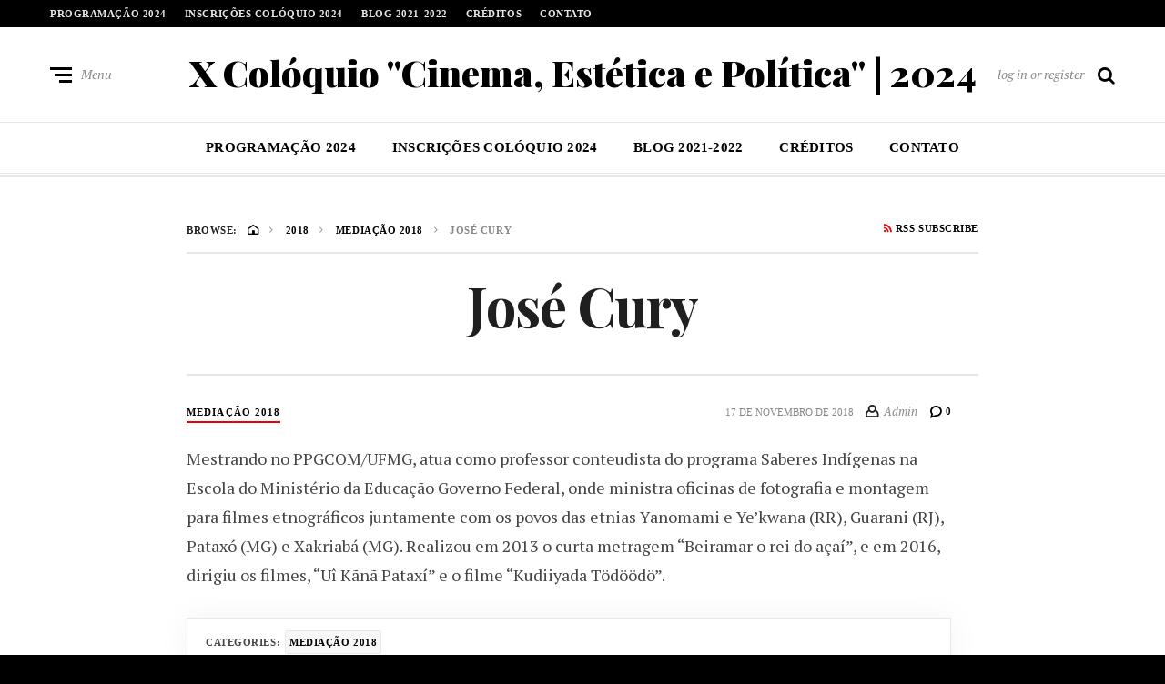

--- FILE ---
content_type: text/html; charset=UTF-8
request_url: https://www.coloquio.poeticasdaexperiencia.org/jose-cury/
body_size: 16295
content:
<!DOCTYPE html>
<html lang="pt-BR">
<head>
	<meta charset="UTF-8">
<meta name="viewport" content="width=device-width, initial-scale=1">
<link rel="profile" href="http://gmpg.org/xfn/11">
<title>José Cury &#8211; X Colóquio &quot;Cinema, Estética e Política&quot; | 2024</title>
<meta name='robots' content='max-image-preview:large' />
	<style>img:is([sizes="auto" i], [sizes^="auto," i]) { contain-intrinsic-size: 3000px 1500px }</style>
	<link rel="amphtml" href="https://www.coloquio.poeticasdaexperiencia.org/jose-cury/amp/" /><meta name="generator" content="AMP for WP 1.1.7.1"/><link rel='dns-prefetch' href='//apis.google.com' />
<link rel='dns-prefetch' href='//fonts.googleapis.com' />
<link rel="alternate" type="application/rss+xml" title="Feed para X Colóquio &quot;Cinema, Estética e Política&quot; | 2024 &raquo;" href="https://www.coloquio.poeticasdaexperiencia.org/feed/" />
<link rel="alternate" type="application/rss+xml" title="Feed de comentários para X Colóquio &quot;Cinema, Estética e Política&quot; | 2024 &raquo;" href="https://www.coloquio.poeticasdaexperiencia.org/comments/feed/" />
<script type="text/javascript">
/* <![CDATA[ */
window._wpemojiSettings = {"baseUrl":"https:\/\/s.w.org\/images\/core\/emoji\/16.0.1\/72x72\/","ext":".png","svgUrl":"https:\/\/s.w.org\/images\/core\/emoji\/16.0.1\/svg\/","svgExt":".svg","source":{"concatemoji":"https:\/\/www.coloquio.poeticasdaexperiencia.org\/wp-includes\/js\/wp-emoji-release.min.js?ver=6.8.3"}};
/*! This file is auto-generated */
!function(s,n){var o,i,e;function c(e){try{var t={supportTests:e,timestamp:(new Date).valueOf()};sessionStorage.setItem(o,JSON.stringify(t))}catch(e){}}function p(e,t,n){e.clearRect(0,0,e.canvas.width,e.canvas.height),e.fillText(t,0,0);var t=new Uint32Array(e.getImageData(0,0,e.canvas.width,e.canvas.height).data),a=(e.clearRect(0,0,e.canvas.width,e.canvas.height),e.fillText(n,0,0),new Uint32Array(e.getImageData(0,0,e.canvas.width,e.canvas.height).data));return t.every(function(e,t){return e===a[t]})}function u(e,t){e.clearRect(0,0,e.canvas.width,e.canvas.height),e.fillText(t,0,0);for(var n=e.getImageData(16,16,1,1),a=0;a<n.data.length;a++)if(0!==n.data[a])return!1;return!0}function f(e,t,n,a){switch(t){case"flag":return n(e,"\ud83c\udff3\ufe0f\u200d\u26a7\ufe0f","\ud83c\udff3\ufe0f\u200b\u26a7\ufe0f")?!1:!n(e,"\ud83c\udde8\ud83c\uddf6","\ud83c\udde8\u200b\ud83c\uddf6")&&!n(e,"\ud83c\udff4\udb40\udc67\udb40\udc62\udb40\udc65\udb40\udc6e\udb40\udc67\udb40\udc7f","\ud83c\udff4\u200b\udb40\udc67\u200b\udb40\udc62\u200b\udb40\udc65\u200b\udb40\udc6e\u200b\udb40\udc67\u200b\udb40\udc7f");case"emoji":return!a(e,"\ud83e\udedf")}return!1}function g(e,t,n,a){var r="undefined"!=typeof WorkerGlobalScope&&self instanceof WorkerGlobalScope?new OffscreenCanvas(300,150):s.createElement("canvas"),o=r.getContext("2d",{willReadFrequently:!0}),i=(o.textBaseline="top",o.font="600 32px Arial",{});return e.forEach(function(e){i[e]=t(o,e,n,a)}),i}function t(e){var t=s.createElement("script");t.src=e,t.defer=!0,s.head.appendChild(t)}"undefined"!=typeof Promise&&(o="wpEmojiSettingsSupports",i=["flag","emoji"],n.supports={everything:!0,everythingExceptFlag:!0},e=new Promise(function(e){s.addEventListener("DOMContentLoaded",e,{once:!0})}),new Promise(function(t){var n=function(){try{var e=JSON.parse(sessionStorage.getItem(o));if("object"==typeof e&&"number"==typeof e.timestamp&&(new Date).valueOf()<e.timestamp+604800&&"object"==typeof e.supportTests)return e.supportTests}catch(e){}return null}();if(!n){if("undefined"!=typeof Worker&&"undefined"!=typeof OffscreenCanvas&&"undefined"!=typeof URL&&URL.createObjectURL&&"undefined"!=typeof Blob)try{var e="postMessage("+g.toString()+"("+[JSON.stringify(i),f.toString(),p.toString(),u.toString()].join(",")+"));",a=new Blob([e],{type:"text/javascript"}),r=new Worker(URL.createObjectURL(a),{name:"wpTestEmojiSupports"});return void(r.onmessage=function(e){c(n=e.data),r.terminate(),t(n)})}catch(e){}c(n=g(i,f,p,u))}t(n)}).then(function(e){for(var t in e)n.supports[t]=e[t],n.supports.everything=n.supports.everything&&n.supports[t],"flag"!==t&&(n.supports.everythingExceptFlag=n.supports.everythingExceptFlag&&n.supports[t]);n.supports.everythingExceptFlag=n.supports.everythingExceptFlag&&!n.supports.flag,n.DOMReady=!1,n.readyCallback=function(){n.DOMReady=!0}}).then(function(){return e}).then(function(){var e;n.supports.everything||(n.readyCallback(),(e=n.source||{}).concatemoji?t(e.concatemoji):e.wpemoji&&e.twemoji&&(t(e.twemoji),t(e.wpemoji)))}))}((window,document),window._wpemojiSettings);
/* ]]> */
</script>
<link rel='stylesheet' id='sbi_styles-css' href='https://www.coloquio.poeticasdaexperiencia.org/wp-content/plugins/instagram-feed/css/sbi-styles.min.css?ver=6.9.1' type='text/css' media='all' />
<style id='wp-emoji-styles-inline-css' type='text/css'>

	img.wp-smiley, img.emoji {
		display: inline !important;
		border: none !important;
		box-shadow: none !important;
		height: 1em !important;
		width: 1em !important;
		margin: 0 0.07em !important;
		vertical-align: -0.1em !important;
		background: none !important;
		padding: 0 !important;
	}
</style>
<link rel='stylesheet' id='wp-block-library-css' href='https://www.coloquio.poeticasdaexperiencia.org/wp-includes/css/dist/block-library/style.min.css?ver=6.8.3' type='text/css' media='all' />
<style id='classic-theme-styles-inline-css' type='text/css'>
/*! This file is auto-generated */
.wp-block-button__link{color:#fff;background-color:#32373c;border-radius:9999px;box-shadow:none;text-decoration:none;padding:calc(.667em + 2px) calc(1.333em + 2px);font-size:1.125em}.wp-block-file__button{background:#32373c;color:#fff;text-decoration:none}
</style>
<link rel='stylesheet' id='a-z-listing-block-css' href='https://www.coloquio.poeticasdaexperiencia.org/wp-content/plugins/a-z-listing/css/a-z-listing-default.css?ver=4.3.1' type='text/css' media='all' />
<style id='global-styles-inline-css' type='text/css'>
:root{--wp--preset--aspect-ratio--square: 1;--wp--preset--aspect-ratio--4-3: 4/3;--wp--preset--aspect-ratio--3-4: 3/4;--wp--preset--aspect-ratio--3-2: 3/2;--wp--preset--aspect-ratio--2-3: 2/3;--wp--preset--aspect-ratio--16-9: 16/9;--wp--preset--aspect-ratio--9-16: 9/16;--wp--preset--color--black: #000000;--wp--preset--color--cyan-bluish-gray: #abb8c3;--wp--preset--color--white: #ffffff;--wp--preset--color--pale-pink: #f78da7;--wp--preset--color--vivid-red: #cf2e2e;--wp--preset--color--luminous-vivid-orange: #ff6900;--wp--preset--color--luminous-vivid-amber: #fcb900;--wp--preset--color--light-green-cyan: #7bdcb5;--wp--preset--color--vivid-green-cyan: #00d084;--wp--preset--color--pale-cyan-blue: #8ed1fc;--wp--preset--color--vivid-cyan-blue: #0693e3;--wp--preset--color--vivid-purple: #9b51e0;--wp--preset--gradient--vivid-cyan-blue-to-vivid-purple: linear-gradient(135deg,rgba(6,147,227,1) 0%,rgb(155,81,224) 100%);--wp--preset--gradient--light-green-cyan-to-vivid-green-cyan: linear-gradient(135deg,rgb(122,220,180) 0%,rgb(0,208,130) 100%);--wp--preset--gradient--luminous-vivid-amber-to-luminous-vivid-orange: linear-gradient(135deg,rgba(252,185,0,1) 0%,rgba(255,105,0,1) 100%);--wp--preset--gradient--luminous-vivid-orange-to-vivid-red: linear-gradient(135deg,rgba(255,105,0,1) 0%,rgb(207,46,46) 100%);--wp--preset--gradient--very-light-gray-to-cyan-bluish-gray: linear-gradient(135deg,rgb(238,238,238) 0%,rgb(169,184,195) 100%);--wp--preset--gradient--cool-to-warm-spectrum: linear-gradient(135deg,rgb(74,234,220) 0%,rgb(151,120,209) 20%,rgb(207,42,186) 40%,rgb(238,44,130) 60%,rgb(251,105,98) 80%,rgb(254,248,76) 100%);--wp--preset--gradient--blush-light-purple: linear-gradient(135deg,rgb(255,206,236) 0%,rgb(152,150,240) 100%);--wp--preset--gradient--blush-bordeaux: linear-gradient(135deg,rgb(254,205,165) 0%,rgb(254,45,45) 50%,rgb(107,0,62) 100%);--wp--preset--gradient--luminous-dusk: linear-gradient(135deg,rgb(255,203,112) 0%,rgb(199,81,192) 50%,rgb(65,88,208) 100%);--wp--preset--gradient--pale-ocean: linear-gradient(135deg,rgb(255,245,203) 0%,rgb(182,227,212) 50%,rgb(51,167,181) 100%);--wp--preset--gradient--electric-grass: linear-gradient(135deg,rgb(202,248,128) 0%,rgb(113,206,126) 100%);--wp--preset--gradient--midnight: linear-gradient(135deg,rgb(2,3,129) 0%,rgb(40,116,252) 100%);--wp--preset--font-size--small: 13px;--wp--preset--font-size--medium: 20px;--wp--preset--font-size--large: 36px;--wp--preset--font-size--x-large: 42px;--wp--preset--spacing--20: 0.44rem;--wp--preset--spacing--30: 0.67rem;--wp--preset--spacing--40: 1rem;--wp--preset--spacing--50: 1.5rem;--wp--preset--spacing--60: 2.25rem;--wp--preset--spacing--70: 3.38rem;--wp--preset--spacing--80: 5.06rem;--wp--preset--shadow--natural: 6px 6px 9px rgba(0, 0, 0, 0.2);--wp--preset--shadow--deep: 12px 12px 50px rgba(0, 0, 0, 0.4);--wp--preset--shadow--sharp: 6px 6px 0px rgba(0, 0, 0, 0.2);--wp--preset--shadow--outlined: 6px 6px 0px -3px rgba(255, 255, 255, 1), 6px 6px rgba(0, 0, 0, 1);--wp--preset--shadow--crisp: 6px 6px 0px rgba(0, 0, 0, 1);}:where(.is-layout-flex){gap: 0.5em;}:where(.is-layout-grid){gap: 0.5em;}body .is-layout-flex{display: flex;}.is-layout-flex{flex-wrap: wrap;align-items: center;}.is-layout-flex > :is(*, div){margin: 0;}body .is-layout-grid{display: grid;}.is-layout-grid > :is(*, div){margin: 0;}:where(.wp-block-columns.is-layout-flex){gap: 2em;}:where(.wp-block-columns.is-layout-grid){gap: 2em;}:where(.wp-block-post-template.is-layout-flex){gap: 1.25em;}:where(.wp-block-post-template.is-layout-grid){gap: 1.25em;}.has-black-color{color: var(--wp--preset--color--black) !important;}.has-cyan-bluish-gray-color{color: var(--wp--preset--color--cyan-bluish-gray) !important;}.has-white-color{color: var(--wp--preset--color--white) !important;}.has-pale-pink-color{color: var(--wp--preset--color--pale-pink) !important;}.has-vivid-red-color{color: var(--wp--preset--color--vivid-red) !important;}.has-luminous-vivid-orange-color{color: var(--wp--preset--color--luminous-vivid-orange) !important;}.has-luminous-vivid-amber-color{color: var(--wp--preset--color--luminous-vivid-amber) !important;}.has-light-green-cyan-color{color: var(--wp--preset--color--light-green-cyan) !important;}.has-vivid-green-cyan-color{color: var(--wp--preset--color--vivid-green-cyan) !important;}.has-pale-cyan-blue-color{color: var(--wp--preset--color--pale-cyan-blue) !important;}.has-vivid-cyan-blue-color{color: var(--wp--preset--color--vivid-cyan-blue) !important;}.has-vivid-purple-color{color: var(--wp--preset--color--vivid-purple) !important;}.has-black-background-color{background-color: var(--wp--preset--color--black) !important;}.has-cyan-bluish-gray-background-color{background-color: var(--wp--preset--color--cyan-bluish-gray) !important;}.has-white-background-color{background-color: var(--wp--preset--color--white) !important;}.has-pale-pink-background-color{background-color: var(--wp--preset--color--pale-pink) !important;}.has-vivid-red-background-color{background-color: var(--wp--preset--color--vivid-red) !important;}.has-luminous-vivid-orange-background-color{background-color: var(--wp--preset--color--luminous-vivid-orange) !important;}.has-luminous-vivid-amber-background-color{background-color: var(--wp--preset--color--luminous-vivid-amber) !important;}.has-light-green-cyan-background-color{background-color: var(--wp--preset--color--light-green-cyan) !important;}.has-vivid-green-cyan-background-color{background-color: var(--wp--preset--color--vivid-green-cyan) !important;}.has-pale-cyan-blue-background-color{background-color: var(--wp--preset--color--pale-cyan-blue) !important;}.has-vivid-cyan-blue-background-color{background-color: var(--wp--preset--color--vivid-cyan-blue) !important;}.has-vivid-purple-background-color{background-color: var(--wp--preset--color--vivid-purple) !important;}.has-black-border-color{border-color: var(--wp--preset--color--black) !important;}.has-cyan-bluish-gray-border-color{border-color: var(--wp--preset--color--cyan-bluish-gray) !important;}.has-white-border-color{border-color: var(--wp--preset--color--white) !important;}.has-pale-pink-border-color{border-color: var(--wp--preset--color--pale-pink) !important;}.has-vivid-red-border-color{border-color: var(--wp--preset--color--vivid-red) !important;}.has-luminous-vivid-orange-border-color{border-color: var(--wp--preset--color--luminous-vivid-orange) !important;}.has-luminous-vivid-amber-border-color{border-color: var(--wp--preset--color--luminous-vivid-amber) !important;}.has-light-green-cyan-border-color{border-color: var(--wp--preset--color--light-green-cyan) !important;}.has-vivid-green-cyan-border-color{border-color: var(--wp--preset--color--vivid-green-cyan) !important;}.has-pale-cyan-blue-border-color{border-color: var(--wp--preset--color--pale-cyan-blue) !important;}.has-vivid-cyan-blue-border-color{border-color: var(--wp--preset--color--vivid-cyan-blue) !important;}.has-vivid-purple-border-color{border-color: var(--wp--preset--color--vivid-purple) !important;}.has-vivid-cyan-blue-to-vivid-purple-gradient-background{background: var(--wp--preset--gradient--vivid-cyan-blue-to-vivid-purple) !important;}.has-light-green-cyan-to-vivid-green-cyan-gradient-background{background: var(--wp--preset--gradient--light-green-cyan-to-vivid-green-cyan) !important;}.has-luminous-vivid-amber-to-luminous-vivid-orange-gradient-background{background: var(--wp--preset--gradient--luminous-vivid-amber-to-luminous-vivid-orange) !important;}.has-luminous-vivid-orange-to-vivid-red-gradient-background{background: var(--wp--preset--gradient--luminous-vivid-orange-to-vivid-red) !important;}.has-very-light-gray-to-cyan-bluish-gray-gradient-background{background: var(--wp--preset--gradient--very-light-gray-to-cyan-bluish-gray) !important;}.has-cool-to-warm-spectrum-gradient-background{background: var(--wp--preset--gradient--cool-to-warm-spectrum) !important;}.has-blush-light-purple-gradient-background{background: var(--wp--preset--gradient--blush-light-purple) !important;}.has-blush-bordeaux-gradient-background{background: var(--wp--preset--gradient--blush-bordeaux) !important;}.has-luminous-dusk-gradient-background{background: var(--wp--preset--gradient--luminous-dusk) !important;}.has-pale-ocean-gradient-background{background: var(--wp--preset--gradient--pale-ocean) !important;}.has-electric-grass-gradient-background{background: var(--wp--preset--gradient--electric-grass) !important;}.has-midnight-gradient-background{background: var(--wp--preset--gradient--midnight) !important;}.has-small-font-size{font-size: var(--wp--preset--font-size--small) !important;}.has-medium-font-size{font-size: var(--wp--preset--font-size--medium) !important;}.has-large-font-size{font-size: var(--wp--preset--font-size--large) !important;}.has-x-large-font-size{font-size: var(--wp--preset--font-size--x-large) !important;}
:where(.wp-block-post-template.is-layout-flex){gap: 1.25em;}:where(.wp-block-post-template.is-layout-grid){gap: 1.25em;}
:where(.wp-block-columns.is-layout-flex){gap: 2em;}:where(.wp-block-columns.is-layout-grid){gap: 2em;}
:root :where(.wp-block-pullquote){font-size: 1.5em;line-height: 1.6;}
</style>
<link rel='stylesheet' id='contact-form-7-css' href='https://www.coloquio.poeticasdaexperiencia.org/wp-content/plugins/contact-form-7/includes/css/styles.css?ver=6.1.2' type='text/css' media='all' />
<link rel='stylesheet' id='neville-fonts-css' href='https://fonts.googleapis.com/css?family=Libre+Franklin%3A400%2C500%2C600%7CPlayfair+Display%3A400italic%2C700%2C900%2C900italic%7CPT+Serif%3A400%2C400italic%2C700%2C700italic&#038;subset=latin%2Clatin-ext' type='text/css' media='all' />
<link rel='stylesheet' id='neville-style-css' href='https://www.coloquio.poeticasdaexperiencia.org/wp-content/themes/neville/style.css?ver=1.0.1' type='text/css' media='all' />
<link rel='stylesheet' id='dashicons-css' href='https://www.coloquio.poeticasdaexperiencia.org/wp-includes/css/dashicons.min.css?ver=6.8.3' type='text/css' media='all' />
<link rel='stylesheet' id='a-z-listing-css' href='https://www.coloquio.poeticasdaexperiencia.org/wp-content/plugins/a-z-listing/css/a-z-listing-default.css?ver=4.3.1' type='text/css' media='all' />
<script type="text/javascript" src="https://apis.google.com/js/platform.js?ver=6.8.3" id="google-js"></script>
<script type="text/javascript" src="https://www.coloquio.poeticasdaexperiencia.org/wp-includes/js/jquery/jquery.min.js?ver=3.7.1" id="jquery-core-js"></script>
<script type="text/javascript" src="https://www.coloquio.poeticasdaexperiencia.org/wp-includes/js/jquery/jquery-migrate.min.js?ver=3.4.1" id="jquery-migrate-js"></script>
<link rel="https://api.w.org/" href="https://www.coloquio.poeticasdaexperiencia.org/wp-json/" /><link rel="alternate" title="JSON" type="application/json" href="https://www.coloquio.poeticasdaexperiencia.org/wp-json/wp/v2/posts/1017" /><link rel="EditURI" type="application/rsd+xml" title="RSD" href="https://www.coloquio.poeticasdaexperiencia.org/xmlrpc.php?rsd" />
<meta name="generator" content="WordPress 6.8.3" />
<link rel="canonical" href="https://www.coloquio.poeticasdaexperiencia.org/jose-cury/" />
<link rel='shortlink' href='https://www.coloquio.poeticasdaexperiencia.org/?p=1017' />
<link rel="alternate" title="oEmbed (JSON)" type="application/json+oembed" href="https://www.coloquio.poeticasdaexperiencia.org/wp-json/oembed/1.0/embed?url=https%3A%2F%2Fwww.coloquio.poeticasdaexperiencia.org%2Fjose-cury%2F" />
<link rel="alternate" title="oEmbed (XML)" type="text/xml+oembed" href="https://www.coloquio.poeticasdaexperiencia.org/wp-json/oembed/1.0/embed?url=https%3A%2F%2Fwww.coloquio.poeticasdaexperiencia.org%2Fjose-cury%2F&#038;format=xml" />
<style type="text/css" id="custom-background-css">
body.custom-background { background-color: #000000; }
</style>
	</head>

<body class="wp-singular post-template-default single single-post postid-1017 single-format-standard custom-background wp-theme-neville boxed nav-lines no-sidebar-post">

		<div id="offset-sidebar-overlay" class="os-overlay">
			<div id="offset-sider-wrap" class="os-wrap">
				<aside id="sidebar-offset" class="sidebar os-sidebar" role="complementary">
					<div class="os-close-wrap">
						<a href="#" id="offset-close-sidebar" class="os-close">close menu</a>
					</div>
					<section id="nav_menu-2" class="widget widget_nav_menu"><div class="widget-content"><header class="widget-title-wrap"><h2 class="widget-title"><span>Menu</span></h2></header><div class="menu-coloquio-container"><ul id="menu-coloquio" class="menu"><li id="menu-item-1797" class="menu-item menu-item-type-post_type menu-item-object-page menu-item-has-children menu-item-1797"><a href="https://www.coloquio.poeticasdaexperiencia.org/2024-2/">2024</a>
<ul class="sub-menu">
	<li id="menu-item-1798" class="menu-item menu-item-type-post_type menu-item-object-page menu-item-1798"><a href="https://www.coloquio.poeticasdaexperiencia.org/2024-2/programacao/">Programação</a></li>
	<li id="menu-item-1824" class="menu-item menu-item-type-post_type menu-item-object-page menu-item-1824"><a href="https://www.coloquio.poeticasdaexperiencia.org/2024-2/inscricoes-coloquio-2024/">Inscrições Colóquio 2024</a></li>
</ul>
</li>
<li id="menu-item-159" class="menu-item menu-item-type-post_type menu-item-object-page current-menu-ancestor current_page_ancestor menu-item-has-children menu-item-159"><a href="https://www.coloquio.poeticasdaexperiencia.org/anteriore/">Anteriores</a>
<ul class="sub-menu">
	<li id="menu-item-1487" class="menu-item menu-item-type-post_type menu-item-object-page menu-item-has-children menu-item-1487"><a href="https://www.coloquio.poeticasdaexperiencia.org/2021-2/">2021-2022</a>
	<ul class="sub-menu">
		<li id="menu-item-1480" class="menu-item menu-item-type-post_type menu-item-object-page menu-item-1480"><a href="https://www.coloquio.poeticasdaexperiencia.org/2021-2/programacao-2021/">Programação 2021-2022</a></li>
		<li id="menu-item-1478" class="menu-item menu-item-type-post_type menu-item-object-page menu-item-1478"><a href="https://www.coloquio.poeticasdaexperiencia.org/2021-2/minicurso-historicizar-a-estetica/">Minicurso: “Historicizar a estética”</a></li>
		<li id="menu-item-1479" class="menu-item menu-item-type-post_type menu-item-object-page menu-item-1479"><a href="https://www.coloquio.poeticasdaexperiencia.org/2021-2/inscricoes-2021/">Inscrições 2021-2022</a></li>
		<li id="menu-item-1482" class="menu-item menu-item-type-taxonomy menu-item-object-category menu-item-1482"><a href="https://www.coloquio.poeticasdaexperiencia.org/category/2021-2022/convidados-2021-2022/">Convidados 2021-2022</a></li>
		<li id="menu-item-1606" class="menu-item menu-item-type-taxonomy menu-item-object-category menu-item-1606"><a href="https://www.coloquio.poeticasdaexperiencia.org/category/2021-2022/blog-2021-2022/">Blog 2021-2022</a></li>
		<li id="menu-item-1483" class="menu-item menu-item-type-post_type menu-item-object-page menu-item-1483"><a href="https://www.coloquio.poeticasdaexperiencia.org/contato/">Contato</a></li>
		<li id="menu-item-1481" class="menu-item menu-item-type-post_type menu-item-object-page menu-item-1481"><a href="https://www.coloquio.poeticasdaexperiencia.org/2021-2/creditos-2021/">Créditos 2021-2022</a></li>
	</ul>
</li>
	<li id="menu-item-1206" class="menu-item menu-item-type-taxonomy menu-item-object-category menu-item-has-children menu-item-1206"><a href="https://www.coloquio.poeticasdaexperiencia.org/category/2019/">2019</a>
	<ul class="sub-menu">
		<li id="menu-item-1155" class="menu-item menu-item-type-post_type menu-item-object-page menu-item-1155"><a href="https://www.coloquio.poeticasdaexperiencia.org/programacao-2019/">Programação 2019</a></li>
		<li id="menu-item-1205" class="menu-item menu-item-type-taxonomy menu-item-object-category menu-item-1205"><a href="https://www.coloquio.poeticasdaexperiencia.org/category/2019/convidados-2019/">Convidados 2019</a></li>
		<li id="menu-item-1368" class="menu-item menu-item-type-taxonomy menu-item-object-category menu-item-1368"><a href="https://www.coloquio.poeticasdaexperiencia.org/category/2019/sinopses-2019/">Sinopses 2019</a></li>
		<li id="menu-item-1148" class="menu-item menu-item-type-post_type menu-item-object-page menu-item-1148"><a href="https://www.coloquio.poeticasdaexperiencia.org/creditos-2019/">Créditos 2019</a></li>
		<li id="menu-item-851" class="menu-item menu-item-type-post_type menu-item-object-page menu-item-851"><a href="https://www.coloquio.poeticasdaexperiencia.org/contato/">Contato</a></li>
	</ul>
</li>
	<li id="menu-item-1132" class="menu-item menu-item-type-post_type menu-item-object-page current-menu-ancestor current_page_ancestor menu-item-has-children menu-item-1132"><a href="https://www.coloquio.poeticasdaexperiencia.org/anteriore/2018-2/">2018</a>
	<ul class="sub-menu">
		<li id="menu-item-936" class="menu-item menu-item-type-taxonomy menu-item-object-category menu-item-has-children menu-item-936"><a href="https://www.coloquio.poeticasdaexperiencia.org/category/2018/encontros-2018/">Encontros</a>
		<ul class="sub-menu">
			<li id="menu-item-931" class="menu-item menu-item-type-post_type menu-item-object-post menu-item-931"><a href="https://www.coloquio.poeticasdaexperiencia.org/encontro-1-23-de-novembro-14h-sexta-feira/">Encontro 1: 23 de novembro, 14h (sexta-feira)</a></li>
			<li id="menu-item-930" class="menu-item menu-item-type-post_type menu-item-object-post menu-item-930"><a href="https://www.coloquio.poeticasdaexperiencia.org/encontro-2-26-de-novembro-14h-segunda-feira/">Encontro 2: 26 de novembro, 14h (segunda-feira)</a></li>
			<li id="menu-item-929" class="menu-item menu-item-type-post_type menu-item-object-post menu-item-929"><a href="https://www.coloquio.poeticasdaexperiencia.org/encontro-3-27-de-novembro-14h-terca-feira/">Encontro 3: 27 de novembro, 14h (terça-feira)</a></li>
			<li id="menu-item-928" class="menu-item menu-item-type-post_type menu-item-object-post menu-item-928"><a href="https://www.coloquio.poeticasdaexperiencia.org/encontro-4-28-de-novembro-9h-quarta-feira/">Encontro 4: 28 de novembro, 9h (quarta-feira)</a></li>
			<li id="menu-item-927" class="menu-item menu-item-type-post_type menu-item-object-post menu-item-927"><a href="https://www.coloquio.poeticasdaexperiencia.org/encontro-5-28-de-novembro-14h-quarta-feira/">Encontro 5: 28 de novembro, 14h (quarta-feira)</a></li>
			<li id="menu-item-926" class="menu-item menu-item-type-post_type menu-item-object-post menu-item-926"><a href="https://www.coloquio.poeticasdaexperiencia.org/encontro-6-29-de-novembro-14h-quinta-feira/">Encontro 6: 29 de novembro, 14h (quinta-feira)</a></li>
		</ul>
</li>
		<li id="menu-item-934" class="menu-item menu-item-type-taxonomy menu-item-object-category menu-item-has-children menu-item-934"><a href="https://www.coloquio.poeticasdaexperiencia.org/category/2018/sessoes-2018/">Sessões</a>
		<ul class="sub-menu">
			<li id="menu-item-955" class="menu-item menu-item-type-post_type menu-item-object-post menu-item-955"><a href="https://www.coloquio.poeticasdaexperiencia.org/23-de-novembro-21h-sexta-feira/">23 de novembro, 21h (sexta-feira)</a></li>
			<li id="menu-item-954" class="menu-item menu-item-type-post_type menu-item-object-post menu-item-954"><a href="https://www.coloquio.poeticasdaexperiencia.org/24-de-novembro-17h-sabado/">24 de novembro, 17h (sábado)</a></li>
			<li id="menu-item-956" class="menu-item menu-item-type-post_type menu-item-object-post menu-item-956"><a href="https://www.coloquio.poeticasdaexperiencia.org/25-de-novembro-17h-domingo/">25 de novembro, 17h (domingo)</a></li>
			<li id="menu-item-958" class="menu-item menu-item-type-post_type menu-item-object-post menu-item-958"><a href="https://www.coloquio.poeticasdaexperiencia.org/26-de-novembro-segunda-feira/">26 de novembro (segunda-feira)</a></li>
			<li id="menu-item-959" class="menu-item menu-item-type-post_type menu-item-object-post menu-item-959"><a href="https://www.coloquio.poeticasdaexperiencia.org/27-de-novembro-terca-feira/">27 de novembro (terça-feira)</a></li>
			<li id="menu-item-960" class="menu-item menu-item-type-post_type menu-item-object-post menu-item-960"><a href="https://www.coloquio.poeticasdaexperiencia.org/28-de-novembro-19h-quarta-feira/">28 de novembro, 19h (quarta-feira)</a></li>
			<li id="menu-item-961" class="menu-item menu-item-type-post_type menu-item-object-post menu-item-961"><a href="https://www.coloquio.poeticasdaexperiencia.org/30-de-novembro-19h-sexta-feira/">30 de novembro, 19h (sexta-feira)</a></li>
		</ul>
</li>
		<li id="menu-item-1097" class="menu-item menu-item-type-custom menu-item-object-custom menu-item-1097"><a href="http://www.forumdoc.org.br/movie_cat/mostra-ebo-eje-cinema-brasileiro-e-afro-religioes/">Mostra Ebo Eje</a></li>
		<li id="menu-item-1041" class="menu-item menu-item-type-taxonomy menu-item-object-category menu-item-has-children menu-item-1041"><a href="https://www.coloquio.poeticasdaexperiencia.org/category/2018/comentadores-2018/">Comentadores</a>
		<ul class="sub-menu">
			<li id="menu-item-1047" class="menu-item menu-item-type-post_type menu-item-object-post menu-item-1047"><a href="https://www.coloquio.poeticasdaexperiencia.org/antonio-cassimiro-gasparino/">Antônio Cassimiro Gasparino</a></li>
			<li id="menu-item-1046" class="menu-item menu-item-type-post_type menu-item-object-post menu-item-1046"><a href="https://www.coloquio.poeticasdaexperiencia.org/hernani-heffner/">Hernani Heffner</a></li>
			<li id="menu-item-1045" class="menu-item menu-item-type-post_type menu-item-object-post menu-item-1045"><a href="https://www.coloquio.poeticasdaexperiencia.org/jom-tob-azulay/">Jom Tob Azulay</a></li>
			<li id="menu-item-1044" class="menu-item menu-item-type-post_type menu-item-object-post menu-item-1044"><a href="https://www.coloquio.poeticasdaexperiencia.org/jose-sette-de-barros/">José Sette de Barros</a></li>
			<li id="menu-item-1043" class="menu-item menu-item-type-post_type menu-item-object-post menu-item-1043"><a href="https://www.coloquio.poeticasdaexperiencia.org/isabel-casimira-gasparino/">Isabel Casimira Gasparino</a></li>
			<li id="menu-item-1042" class="menu-item menu-item-type-post_type menu-item-object-post menu-item-1042"><a href="https://www.coloquio.poeticasdaexperiencia.org/nilsia-lourdes-dos-santos-iyalode-osun-ife-world-wide/">Nilsia Lourdes dos Santos (Iyalodè Ósún Ifé World Wide)</a></li>
		</ul>
</li>
		<li id="menu-item-1040" class="menu-item menu-item-type-taxonomy menu-item-object-category current-post-ancestor current-menu-ancestor current-menu-parent current-post-parent menu-item-has-children menu-item-1040"><a href="https://www.coloquio.poeticasdaexperiencia.org/category/2018/mediacao-2018/">Mediadores</a>
		<ul class="sub-menu">
			<li id="menu-item-1103" class="menu-item menu-item-type-post_type menu-item-object-post menu-item-1103"><a href="https://www.coloquio.poeticasdaexperiencia.org/amaranta-cesar-2/">Amaranta Cesar</a></li>
			<li id="menu-item-1054" class="menu-item menu-item-type-post_type menu-item-object-post menu-item-1054"><a href="https://www.coloquio.poeticasdaexperiencia.org/clarisse-alvarenga/">Clarisse Alvarenga</a></li>
			<li id="menu-item-1055" class="menu-item menu-item-type-post_type menu-item-object-post menu-item-1055"><a href="https://www.coloquio.poeticasdaexperiencia.org/edgar-rodrigues-barbosa-neto/">Edgar Rodrigues Barbosa Neto</a></li>
			<li id="menu-item-1056" class="menu-item menu-item-type-post_type menu-item-object-post menu-item-1056"><a href="https://www.coloquio.poeticasdaexperiencia.org/ewerton-belico/">Ewerton Belico</a></li>
			<li id="menu-item-1062" class="menu-item menu-item-type-post_type menu-item-object-post menu-item-1062"><a href="https://www.coloquio.poeticasdaexperiencia.org/janaina-barros-silva-viana/">Janaína Barros Silva Viana</a></li>
			<li id="menu-item-1064" class="menu-item menu-item-type-post_type menu-item-object-post current-menu-item menu-item-1064"><a href="https://www.coloquio.poeticasdaexperiencia.org/jose-cury/" aria-current="page">José Cury</a></li>
			<li id="menu-item-1080" class="menu-item menu-item-type-post_type menu-item-object-post menu-item-1080"><a href="https://www.coloquio.poeticasdaexperiencia.org/roberto-romero/">Roberto Romero</a></li>
			<li id="menu-item-1085" class="menu-item menu-item-type-post_type menu-item-object-post menu-item-1085"><a href="https://www.coloquio.poeticasdaexperiencia.org/wagner-leite-viana/">Wagner Leite Viana</a></li>
		</ul>
</li>
		<li id="menu-item-1039" class="menu-item menu-item-type-taxonomy menu-item-object-category menu-item-has-children menu-item-1039"><a href="https://www.coloquio.poeticasdaexperiencia.org/category/2018/participantes-2018/">Participantes</a>
		<ul class="sub-menu">
			<li id="menu-item-1087" class="menu-item menu-item-type-post_type menu-item-object-post menu-item-1087"><a href="https://www.coloquio.poeticasdaexperiencia.org/cesar-guimaraes/">César Guimarães</a></li>
			<li id="menu-item-1088" class="menu-item menu-item-type-post_type menu-item-object-post menu-item-1088"><a href="https://www.coloquio.poeticasdaexperiencia.org/cristina-amaral/">Cristina Amaral</a></li>
			<li id="menu-item-1057" class="menu-item menu-item-type-post_type menu-item-object-post menu-item-1057"><a href="https://www.coloquio.poeticasdaexperiencia.org/gabriel-martins/">Gabriel Martins</a></li>
			<li id="menu-item-1058" class="menu-item menu-item-type-post_type menu-item-object-post menu-item-1058"><a href="https://www.coloquio.poeticasdaexperiencia.org/helio-menezes/">Hélio Menezes</a></li>
			<li id="menu-item-1059" class="menu-item menu-item-type-post_type menu-item-object-post menu-item-1059"><a href="https://www.coloquio.poeticasdaexperiencia.org/hernani-heffner/">Hernani Heffner</a></li>
			<li id="menu-item-1067" class="menu-item menu-item-type-post_type menu-item-object-post menu-item-1067"><a href="https://www.coloquio.poeticasdaexperiencia.org/julio-david-rodrigues/">Júlio David Rodrigues</a></li>
			<li id="menu-item-1065" class="menu-item menu-item-type-post_type menu-item-object-post menu-item-1065"><a href="https://www.coloquio.poeticasdaexperiencia.org/jose-sette-de-barros/">José Sette de Barros</a></li>
			<li id="menu-item-1066" class="menu-item menu-item-type-post_type menu-item-object-post menu-item-1066"><a href="https://www.coloquio.poeticasdaexperiencia.org/jue-olivia/">Juê Olivia</a></li>
			<li id="menu-item-1068" class="menu-item menu-item-type-post_type menu-item-object-post menu-item-1068"><a href="https://www.coloquio.poeticasdaexperiencia.org/leda-maria-martins/">Leda Maria Martins</a></li>
			<li id="menu-item-1069" class="menu-item menu-item-type-post_type menu-item-object-post menu-item-1069"><a href="https://www.coloquio.poeticasdaexperiencia.org/mae-efigenia-mametu-muiande/">Mãe Efigênia (Mametu Muiandê)</a></li>
			<li id="menu-item-1074" class="menu-item menu-item-type-post_type menu-item-object-post menu-item-1074"><a href="https://www.coloquio.poeticasdaexperiencia.org/mariana-de-matos/">Mariana de Matos</a></li>
			<li id="menu-item-1075" class="menu-item menu-item-type-post_type menu-item-object-post menu-item-1075"><a href="https://www.coloquio.poeticasdaexperiencia.org/marinho-rodrigues-tata-luandenkossi/">Marinho Rodrigues (Tata Luandenkossi)</a></li>
			<li id="menu-item-1070" class="menu-item menu-item-type-post_type menu-item-object-post menu-item-1070"><a href="https://www.coloquio.poeticasdaexperiencia.org/makota-kidoiale-cassia-cristina-da-silva/">Makota Kidoiale (Cássia Cristina da Silva)</a></li>
			<li id="menu-item-1071" class="menu-item menu-item-type-post_type menu-item-object-post menu-item-1071"><a href="https://www.coloquio.poeticasdaexperiencia.org/makota-valdina-pinto/">Makota Valdina Pinto</a></li>
			<li id="menu-item-1072" class="menu-item menu-item-type-post_type menu-item-object-post menu-item-1072"><a href="https://www.coloquio.poeticasdaexperiencia.org/marcio-goldman/">Marcio Goldman</a></li>
			<li id="menu-item-1073" class="menu-item menu-item-type-post_type menu-item-object-post menu-item-1073"><a href="https://www.coloquio.poeticasdaexperiencia.org/marcos-cardoso/">Marcos Cardoso</a></li>
			<li id="menu-item-1076" class="menu-item menu-item-type-post_type menu-item-object-post menu-item-1076"><a href="https://www.coloquio.poeticasdaexperiencia.org/pai-ricardo-de-moura/">Pai Ricardo de Moura</a></li>
			<li id="menu-item-1077" class="menu-item menu-item-type-post_type menu-item-object-post menu-item-1077"><a href="https://www.coloquio.poeticasdaexperiencia.org/pedrina-de-lourdes-santos-capita-pedrina/">Pedrina de Lourdes Santos (Capitã Pedrina)</a></li>
			<li id="menu-item-1078" class="menu-item menu-item-type-post_type menu-item-object-post menu-item-1078"><a href="https://www.coloquio.poeticasdaexperiencia.org/raquel-gerber/">Raquel Gerber</a></li>
			<li id="menu-item-1079" class="menu-item menu-item-type-post_type menu-item-object-post menu-item-1079"><a href="https://www.coloquio.poeticasdaexperiencia.org/ricardo-aleixo/">Ricardo Aleixo</a></li>
			<li id="menu-item-1081" class="menu-item menu-item-type-post_type menu-item-object-post menu-item-1081"><a href="https://www.coloquio.poeticasdaexperiencia.org/sueli-maxakali/">Sueli Maxakali</a></li>
			<li id="menu-item-1082" class="menu-item menu-item-type-post_type menu-item-object-post menu-item-1082"><a href="https://www.coloquio.poeticasdaexperiencia.org/tatetu-arabomi-marcos-adelino-ferreira/">Tatetu Arabomi (Marcos Adelino Ferreira)</a></li>
			<li id="menu-item-1083" class="menu-item menu-item-type-post_type menu-item-object-post menu-item-1083"><a href="https://www.coloquio.poeticasdaexperiencia.org/tatiana-carvalho-costa/">Tatiana Carvalho Costa</a></li>
			<li id="menu-item-1084" class="menu-item menu-item-type-post_type menu-item-object-post menu-item-1084"><a href="https://www.coloquio.poeticasdaexperiencia.org/viviane-cajusuanaima-rocha/">Viviane Cajusuanaima Rocha</a></li>
			<li id="menu-item-1086" class="menu-item menu-item-type-post_type menu-item-object-post menu-item-1086"><a href="https://www.coloquio.poeticasdaexperiencia.org/yxa-pi-patricia-ferreira/">Yxa Pi (Patrícia Ferreira)</a></li>
		</ul>
</li>
		<li id="menu-item-847" class="menu-item menu-item-type-post_type menu-item-object-page menu-item-847"><a href="https://www.coloquio.poeticasdaexperiencia.org/equipe-2016/">Equipe 2018</a></li>
		<li id="menu-item-1116" class="menu-item menu-item-type-post_type menu-item-object-page menu-item-1116"><a href="https://www.coloquio.poeticasdaexperiencia.org/anteriore/2018-2/creditos-2018/">Créditos 2018</a></li>
		<li id="menu-item-850" class="menu-item menu-item-type-post_type menu-item-object-page menu-item-850"><a href="https://www.coloquio.poeticasdaexperiencia.org/creditos-2016/">Organização 2018</a></li>
	</ul>
</li>
	<li id="menu-item-1101" class="menu-item menu-item-type-custom menu-item-object-custom menu-item-1101"><a href="http://cachoeiradoc.com.br/2017/coloquio/">2017</a></li>
	<li id="menu-item-884" class="menu-item menu-item-type-custom menu-item-object-custom menu-item-884"><a href="https://cinemaesteticaepolitica.wordpress.com/">2016</a></li>
	<li id="menu-item-890" class="menu-item menu-item-type-post_type menu-item-object-page menu-item-has-children menu-item-890"><a href="https://www.coloquio.poeticasdaexperiencia.org/anteriore/2015-2/">2015</a>
	<ul class="sub-menu">
		<li id="menu-item-150" class="menu-item menu-item-type-custom menu-item-object-custom menu-item-150"><a href="http://www.coloquio.poeticasdaexperiencia.org/apresentacao-2015/">Apresentação</a></li>
		<li id="menu-item-871" class="menu-item menu-item-type-post_type menu-item-object-page menu-item-871"><a href="https://www.coloquio.poeticasdaexperiencia.org/video-ao-vivo/">Video ao vivo!</a></li>
		<li id="menu-item-527" class="menu-item menu-item-type-custom menu-item-object-custom menu-item-527"><a href="http://www.coloquio.poeticasdaexperiencia.org/programacao-2015/">Programação</a></li>
		<li id="menu-item-827" class="menu-item menu-item-type-taxonomy menu-item-object-category menu-item-has-children menu-item-827"><a href="https://www.coloquio.poeticasdaexperiencia.org/category/2015/mostra-2015/">Mostra de Filmes</a>
		<ul class="sub-menu">
			<li id="menu-item-842" class="menu-item menu-item-type-custom menu-item-object-custom menu-item-842"><a href="http://www.coloquio.poeticasdaexperiencia.org/urihi-haromatipe-curadores-da-terra-floresta/">23/06 &#8211; 19h &#8211; Urihi Haromatipë – Curadores da Terra-Floresta</a></li>
			<li id="menu-item-840" class="menu-item menu-item-type-custom menu-item-object-custom menu-item-840"><a href="http://www.coloquio.poeticasdaexperiencia.org/kuxakuk-xak-cacando-capivara/">24/06 &#8211; 21h &#8211; Kuxakuk Xak – Caçando Capivara</a></li>
			<li id="menu-item-841" class="menu-item menu-item-type-custom menu-item-object-custom menu-item-841"><a href="http://www.coloquio.poeticasdaexperiencia.org/nada-e/">24/06 &#8211; 21h &#8211; Nada É</a></li>
			<li id="menu-item-839" class="menu-item menu-item-type-custom menu-item-object-custom menu-item-839"><a href="http://www.coloquio.poeticasdaexperiencia.org/sobre-o-abismo/">25/06 &#8211; 21h &#8211; Sobre o Abismo</a></li>
			<li id="menu-item-838" class="menu-item menu-item-type-custom menu-item-object-custom menu-item-838"><a href="http://www.coloquio.poeticasdaexperiencia.org/ja-visto-jamais-visto/">25/06 &#8211; 21h &#8211; Já Visto Jamais Visto</a></li>
			<li id="menu-item-837" class="menu-item menu-item-type-custom menu-item-object-custom menu-item-837"><a href="http://www.coloquio.poeticasdaexperiencia.org/eduardo-coutinho-7-de-outubro/">26/06 &#8211; 19h &#8211; Eduardo Coutinho, 7 de Outubro</a></li>
			<li id="menu-item-836" class="menu-item menu-item-type-custom menu-item-object-custom menu-item-836"><a href="http://www.coloquio.poeticasdaexperiencia.org/ressurgentes-um-filme-de-acao-direta/">26/06 &#8211; 21h &#8211; Ressurgentes: Um Filme de Ação Direta</a></li>
		</ul>
</li>
		<li id="menu-item-693" class="menu-item menu-item-type-custom menu-item-object-custom menu-item-has-children menu-item-693"><a href="http://www.coloquio.poeticasdaexperiencia.org/category/convidados_2015/">Convidados</a>
		<ul class="sub-menu">
			<li id="menu-item-708" class="menu-item menu-item-type-custom menu-item-object-custom menu-item-708"><a href="http://www.coloquio.poeticasdaexperiencia.org/amaranta-cesar/">Amaranta Cesar</a></li>
			<li id="menu-item-726" class="menu-item menu-item-type-custom menu-item-object-custom menu-item-726"><a href="http://www.coloquio.poeticasdaexperiencia.org/andre-brasil-2/">André Brasil</a></li>
			<li id="menu-item-712" class="menu-item menu-item-type-custom menu-item-object-custom menu-item-712"><a href="http://www.coloquio.poeticasdaexperiencia.org/angela-prysthon/">Angela Prysthon</a></li>
			<li id="menu-item-719" class="menu-item menu-item-type-custom menu-item-object-custom menu-item-719"><a href="http://www.coloquio.poeticasdaexperiencia.org/anna-karina-bartolomeu/">Anna Karina Bartolomeu</a></li>
			<li id="menu-item-722" class="menu-item menu-item-type-custom menu-item-object-custom menu-item-722"><a href="http://www.coloquio.poeticasdaexperiencia.org/cesar-guimaraes-2/">César Guimarães</a></li>
			<li id="menu-item-714" class="menu-item menu-item-type-custom menu-item-object-custom menu-item-714"><a href="http://www.coloquio.poeticasdaexperiencia.org/claudia-mesquita/">Claudia Mesquita</a></li>
			<li id="menu-item-711" class="menu-item menu-item-type-custom menu-item-object-custom menu-item-711"><a href="http://www.coloquio.poeticasdaexperiencia.org/eduardo-de-jesus/">Eduardo de Jesus</a></li>
			<li id="menu-item-716" class="menu-item menu-item-type-custom menu-item-object-custom menu-item-716"><a href="http://www.coloquio.poeticasdaexperiencia.org/glaura-cardoso-vale/">Glaura Cardoso Vale</a></li>
			<li id="menu-item-723" class="menu-item menu-item-type-custom menu-item-object-custom menu-item-723"><a href="http://www.coloquio.poeticasdaexperiencia.org/ilana-feldman-2/">Ilana Feldman</a></li>
			<li id="menu-item-721" class="menu-item menu-item-type-custom menu-item-object-custom menu-item-721"><a href="http://www.coloquio.poeticasdaexperiencia.org/james-cisneros/">James Cisneros</a></li>
			<li id="menu-item-717" class="menu-item menu-item-type-custom menu-item-object-custom menu-item-717"><a href="http://www.coloquio.poeticasdaexperiencia.org/katia-lombardi/">Katia Lombardi</a></li>
			<li id="menu-item-715" class="menu-item menu-item-type-custom menu-item-object-custom menu-item-715"><a href="http://www.coloquio.poeticasdaexperiencia.org/mateus-araujo-2/">Mateus Araujo</a></li>
			<li id="menu-item-718" class="menu-item menu-item-type-custom menu-item-object-custom menu-item-718"><a href="http://www.coloquio.poeticasdaexperiencia.org/mauricio-lissovsky-2/">Mauricio Lissovsky</a></li>
			<li id="menu-item-724" class="menu-item menu-item-type-custom menu-item-object-custom menu-item-724"><a href="http://www.coloquio.poeticasdaexperiencia.org/michele-garneau-2/">Michèle Garneau</a></li>
			<li id="menu-item-709" class="menu-item menu-item-type-custom menu-item-object-custom menu-item-709"><a href="http://www.coloquio.poeticasdaexperiencia.org/paulo-tavares/">Paulo Tavares</a></li>
			<li id="menu-item-710" class="menu-item menu-item-type-custom menu-item-object-custom menu-item-710"><a href="http://www.coloquio.poeticasdaexperiencia.org/renata-marquez/">Renata Marquez</a></li>
			<li id="menu-item-707" class="menu-item menu-item-type-custom menu-item-object-custom menu-item-707"><a href="http://www.coloquio.poeticasdaexperiencia.org/rita-velloso/">Rita Velloso</a></li>
			<li id="menu-item-713" class="menu-item menu-item-type-custom menu-item-object-custom menu-item-713"><a href="http://www.coloquio.poeticasdaexperiencia.org/roberta-veiga-2/">Roberta Veiga</a></li>
			<li id="menu-item-727" class="menu-item menu-item-type-custom menu-item-object-custom menu-item-727"><a href="http://www.coloquio.poeticasdaexperiencia.org/rosangela-pereira-de-tugny/">Rosângela Pereira de Tugny</a></li>
			<li id="menu-item-720" class="menu-item menu-item-type-custom menu-item-object-custom menu-item-720"><a href="http://www.coloquio.poeticasdaexperiencia.org/sylvia-beatriz-furtado/">Sylvia Beatriz Furtado</a></li>
			<li id="menu-item-725" class="menu-item menu-item-type-custom menu-item-object-custom menu-item-725"><a href="http://www.coloquio.poeticasdaexperiencia.org/wellington-cancado/">Wellington Cançado</a></li>
		</ul>
</li>
		<li id="menu-item-692" class="menu-item menu-item-type-custom menu-item-object-custom menu-item-has-children menu-item-692"><a href="http://www.coloquio.poeticasdaexperiencia.org/category/sinopses_2015/">Sinopses</a>
		<ul class="sub-menu">
			<li id="menu-item-747" class="menu-item menu-item-type-custom menu-item-object-custom menu-item-747"><a href="http://www.coloquio.poeticasdaexperiencia.org/aparecer-reaparecer-comparecer-sobre-as-formas-do-ver-junto/">Aparecer, reaparecer, comparecer: sobre as formas do “ver junto” &#8211; André Brasil</a></li>
			<li id="menu-item-728" class="menu-item menu-item-type-custom menu-item-object-custom menu-item-728"><a href="http://www.coloquio.poeticasdaexperiencia.org/arquiteturas-da-insurreicao-pela-camera-de-peter-watkins/">Arquiteturas da Insurreição, pela câmera de Peter Watkins &#8211; Rita Velloso</a></li>
			<li id="menu-item-729" class="menu-item menu-item-type-custom menu-item-object-custom menu-item-729"><a href="http://www.coloquio.poeticasdaexperiencia.org/cinema-como-ato-de-engajamento-o-documentario-brasileiro-contemporaneo-em-contextos-de-urgencia/">Cinema como ato de engajamento: o documentário brasileiro contemporâneo em contextos de urgência &#8211; Amaranta César</a></li>
			<li id="menu-item-745" class="menu-item menu-item-type-custom menu-item-object-custom menu-item-745"><a href="http://www.coloquio.poeticasdaexperiencia.org/cinema-e-hospitalidade/">Cinema e hospitalidade &#8211; Michèle Garneau</a></li>
			<li id="menu-item-730" class="menu-item menu-item-type-custom menu-item-object-custom menu-item-730"><a href="http://www.coloquio.poeticasdaexperiencia.org/contra-o-estado-contra-a-arquitetura-violencia-colonial-e-resistencia-des-colonial-nas-fronteiras-da-mudanca-climatica/">Contra o Estado, contra a Arquitetura: violência colonial e resistência des-colonial nas fronteiras da mudança climática &#8211; Paulo Tavares</a></li>
			<li id="menu-item-748" class="menu-item menu-item-type-custom menu-item-object-custom menu-item-748"><a href="http://www.coloquio.poeticasdaexperiencia.org/dar-se-a-ver-em-campos-desolados-os-tikmuun-e-suas-imagens/">Dar-se a ver em campos desolados. Os Tikmu’un e suas imagens &#8211; Rosângela de Tugny</a></li>
			<li id="menu-item-740" class="menu-item menu-item-type-custom menu-item-object-custom menu-item-740"><a href="http://www.coloquio.poeticasdaexperiencia.org/do-vestigio-ao-avesso-da-imagem/">Do vestígio ao avesso da imagem &#8211; Anna Karina Bartolomeu</a></li>
			<li id="menu-item-743" class="menu-item menu-item-type-custom menu-item-object-custom menu-item-743"><a href="http://www.coloquio.poeticasdaexperiencia.org/entre-muitos-entre-dois/">Entre muitos, entre dois &#8211; César Guimarães</a></li>
			<li id="menu-item-732" class="menu-item menu-item-type-custom menu-item-object-custom menu-item-732"><a href="http://www.coloquio.poeticasdaexperiencia.org/entre-o-cinema-e-a-cidade-a-reinvencao-do-espaco-urbano/">Entre o cinema e a cidade: a reinvenção do espaço urbano &#8211; Eduardo de Jesus</a></li>
			<li id="menu-item-744" class="menu-item menu-item-type-custom menu-item-object-custom menu-item-744"><a href="http://www.coloquio.poeticasdaexperiencia.org/escritas-de-si-escritas-do-outro-figuracoes-da-alteridade-no-cinema-autobiografico-de-david-perlov-avi-mograbi-e-elia-suleiman/">Escritas de si, escritas do outro: figurações da alteridade no cinema autobiográfico de David Perlov, Avi Mograbi e Elia Suleiman &#8211; Ilana Feldman</a></li>
			<li id="menu-item-746" class="menu-item menu-item-type-custom menu-item-object-custom menu-item-746"><a href="http://www.coloquio.poeticasdaexperiencia.org/florestas-virtuais-cidades-concretas-e-vice-versa/">Florestas virtuais, cidades concretas e vice-versa &#8211; Wellington Cançado</a></li>
			<li id="menu-item-736" class="menu-item menu-item-type-custom menu-item-object-custom menu-item-736"><a href="http://www.coloquio.poeticasdaexperiencia.org/glauber-rocha-e-sergei-eisenstein-recalculando-a-divida/">Glauber Rocha e Sergei Eisenstein: recalculando a dívida &#8211; Mateus Araújo</a></li>
			<li id="menu-item-742" class="menu-item menu-item-type-custom menu-item-object-custom menu-item-742"><a href="http://www.coloquio.poeticasdaexperiencia.org/imagens-precarias/">Imagens precárias &#8211; James Cisneros</a></li>
			<li id="menu-item-734" class="menu-item menu-item-type-custom menu-item-object-custom menu-item-734"><a href="http://www.coloquio.poeticasdaexperiencia.org/ja-visto-jamais-visto-devir-memoria-ou-a-potencia-historica-na-escrita-de-si/">Já Visto Jamais Visto: devir memória ou a potência histórica na escrita de si &#8211; Roberta Veiga</a></li>
			<li id="menu-item-735" class="menu-item menu-item-type-custom menu-item-object-custom menu-item-735"><a href="http://www.coloquio.poeticasdaexperiencia.org/memoria-e-distopia-em-branco-sai-preto-fica/">Memória e distopia em Branco Sai Preto Fica &#8211; Cláudia Mesquita</a></li>
			<li id="menu-item-737" class="menu-item menu-item-type-custom menu-item-object-custom menu-item-737"><a href="http://www.coloquio.poeticasdaexperiencia.org/o-estar-vivo-da-fotografia-imagens-que-interpelam-a-guerra-em-papel-descripto/">O estar vivo da fotografia: imagens que interpelam a guerra em papel descripto &#8211; Glaura Cardoso</a></li>
			<li id="menu-item-738" class="menu-item menu-item-type-custom menu-item-object-custom menu-item-738"><a href="http://www.coloquio.poeticasdaexperiencia.org/o-que-sobrevive-na-fotografia-de-guerra/">O que sobrevive na fotografia de guerra? &#8211; Kátia Lombardi</a></li>
			<li id="menu-item-733" class="menu-item menu-item-type-custom menu-item-object-custom menu-item-733"><a href="http://www.coloquio.poeticasdaexperiencia.org/paisagens-em-desaparicao-ruinas-urbanas-cinema-em-pernambuco-e-a-relacao-com-o-espaco-em-quatro-filmes/">Paisagens em desaparição, ruínas urbanas. Cinema em Pernambuco e a relação com o espaço em quatro filmes &#8211; Ângela Prysthon</a></li>
			<li id="menu-item-739" class="menu-item menu-item-type-custom menu-item-object-custom menu-item-739"><a href="http://www.coloquio.poeticasdaexperiencia.org/para-onde-foi-a-senzala-que-estava-aqui-tropos-da-raca-na-fotografia-brasileira/">“Para onde foi a senzala que estava aqui?” – Tropos da raça na fotografia brasileira &#8211; Maurício Lissovsky</a></li>
			<li id="menu-item-731" class="menu-item menu-item-type-custom menu-item-object-custom menu-item-731"><a href="http://www.coloquio.poeticasdaexperiencia.org/parlatorios/">Parlatórios &#8211; Renata Marquez</a></li>
			<li id="menu-item-741" class="menu-item menu-item-type-custom menu-item-object-custom menu-item-741"><a href="http://www.coloquio.poeticasdaexperiencia.org/sobre-uma-estetica-do-desaparecimento/">&#8220;Queimar a memória&#8221; &#8211; os procedimentos fílmicos no cinema de Edgardo Aragón &#8211; Sylvia Beatriz Furtado</a></li>
		</ul>
</li>
	</ul>
</li>
	<li id="menu-item-504" class="menu-item menu-item-type-custom menu-item-object-custom menu-item-504"><a href="https://web.facebook.com/3ccep/?_rdc=1&#038;_rdr">2014</a></li>
	<li id="menu-item-509" class="menu-item menu-item-type-post_type menu-item-object-page menu-item-has-children menu-item-509"><a href="https://www.coloquio.poeticasdaexperiencia.org/2013-2/">2013</a>
	<ul class="sub-menu">
		<li id="menu-item-152" class="menu-item menu-item-type-post_type menu-item-object-page menu-item-152"><a href="https://www.coloquio.poeticasdaexperiencia.org/apresentacao/">Apresentação 2013</a></li>
		<li id="menu-item-187" class="menu-item menu-item-type-post_type menu-item-object-page menu-item-187"><a href="https://www.coloquio.poeticasdaexperiencia.org/convidados/">Convidados</a></li>
		<li id="menu-item-188" class="menu-item menu-item-type-post_type menu-item-object-page menu-item-has-children menu-item-188"><a href="https://www.coloquio.poeticasdaexperiencia.org/sinopses/">Sinopses</a>
		<ul class="sub-menu">
			<li id="menu-item-472" class="menu-item menu-item-type-post_type menu-item-object-page menu-item-472"><a href="https://www.coloquio.poeticasdaexperiencia.org/antecampo-entre-aspas/">Antecampo entre aspas</a></li>
			<li id="menu-item-235" class="menu-item menu-item-type-post_type menu-item-object-page menu-item-235"><a href="https://www.coloquio.poeticasdaexperiencia.org/a-cena-do-contato/">A cena do contato</a></li>
			<li id="menu-item-236" class="menu-item menu-item-type-post_type menu-item-object-page menu-item-236"><a href="https://www.coloquio.poeticasdaexperiencia.org/cinema-e-fotografia-em-busca-do-elo-perdido/">Cinema e Fotografia: em busca do elo perdido</a></li>
			<li id="menu-item-304" class="menu-item menu-item-type-post_type menu-item-object-page menu-item-304"><a href="https://www.coloquio.poeticasdaexperiencia.org/sinopses/la-communaute-par-limage/">La communauté par l’image</a></li>
			<li id="menu-item-241" class="menu-item menu-item-type-post_type menu-item-object-page menu-item-241"><a href="https://www.coloquio.poeticasdaexperiencia.org/le-double-jeu-du-cinema-source-dhistoire-puissance-spectrale/">Le double jeu du cinéma : source d’histoire, puissance spectrale</a></li>
			<li id="menu-item-240" class="menu-item menu-item-type-post_type menu-item-object-page menu-item-240"><a href="https://www.coloquio.poeticasdaexperiencia.org/o-exito-do-fracasso-sobre-o-documentario-brasileiro-contemporaneo/">O êxito do fracasso – sobre o documentário brasileiro contemporâneo</a></li>
			<li id="menu-item-239" class="menu-item menu-item-type-post_type menu-item-object-page menu-item-239"><a href="https://www.coloquio.poeticasdaexperiencia.org/as-hipermulheres-implicacoes-politicas/">As Hipermulheres, implicações políticas</a></li>
			<li id="menu-item-237" class="menu-item menu-item-type-post_type menu-item-object-page menu-item-237"><a href="https://www.coloquio.poeticasdaexperiencia.org/o-pensamento-e-os-filmes-dois-silencios-paradoxais/">O pensamento e os filmes: dois silêncios paradoxais</a></li>
			<li id="menu-item-355" class="menu-item menu-item-type-post_type menu-item-object-page menu-item-355"><a href="https://www.coloquio.poeticasdaexperiencia.org/por-um-cinema-de-busca/">Por um cinema de busca</a></li>
		</ul>
</li>
		<li id="menu-item-422" class="menu-item menu-item-type-post_type menu-item-object-page menu-item-has-children menu-item-422"><a href="https://www.coloquio.poeticasdaexperiencia.org/mostra/">Mostras de Cinema</a>
		<ul class="sub-menu">
			<li id="menu-item-456" class="menu-item menu-item-type-post_type menu-item-object-page menu-item-456"><a href="https://www.coloquio.poeticasdaexperiencia.org/mostra-cinema-estetica-e-politica/">Cinema, Estética e Política</a></li>
			<li id="menu-item-455" class="menu-item menu-item-type-post_type menu-item-object-page menu-item-455"><a href="https://www.coloquio.poeticasdaexperiencia.org/o-cinema-de-bh/">O Cinema de BH</a></li>
		</ul>
</li>
	</ul>
</li>
	<li id="menu-item-290" class="menu-item menu-item-type-custom menu-item-object-custom menu-item-290"><a href="http://www.coloquio.poeticasdaexperiencia.org/2011">2011</a></li>
</ul>
</li>
</ul></div></div></section>				</aside>
			</div>
			<div class="os-empty"></div>
		</div>
				<div id="search-overlay" class="search-overlay">
			<form role="search" method="get" class="search-form" action="https://www.coloquio.poeticasdaexperiencia.org/">
				<label>
					<span class="screen-reader-text">Pesquisar por:</span>
					<input type="search" class="search-field" placeholder="Pesquisar &hellip;" value="" name="s" />
				</label>
				<input type="submit" class="search-submit" value="Pesquisar" />
			</form>		</div>
		<div id="page" class="site">		<div class="menu-overlay"></div>
				<header id="masthead" class="site-header" role="banner">
					<div id="topnav" class="wrap top-navigation">
				<div class="container">
						<nav id="secondary-nav" class="secondary-nav" role="navigation">
				<ul id="secondary-menu" class="small-nav"><li id="menu-item-1734" class="menu-item menu-item-type-post_type menu-item-object-page menu-item-1734"><a href="https://www.coloquio.poeticasdaexperiencia.org/2024-2/programacao/">Programação 2024</a></li>
<li id="menu-item-1825" class="menu-item menu-item-type-post_type menu-item-object-page menu-item-1825"><a href="https://www.coloquio.poeticasdaexperiencia.org/2024-2/inscricoes-coloquio-2024/">Inscrições Colóquio 2024</a></li>
<li id="menu-item-1497" class="menu-item menu-item-type-taxonomy menu-item-object-category menu-item-1497"><a href="https://www.coloquio.poeticasdaexperiencia.org/category/2021-2022/blog-2021-2022/">blog 2021-2022</a></li>
<li id="menu-item-1371" class="menu-item menu-item-type-post_type menu-item-object-page menu-item-1371"><a href="https://www.coloquio.poeticasdaexperiencia.org/2021-2/creditos-2021/">Créditos</a></li>
<li id="menu-item-1222" class="menu-item menu-item-type-post_type menu-item-object-page menu-item-1222"><a href="https://www.coloquio.poeticasdaexperiencia.org/contato/">Contato</a></li>
</ul>			</nav><!-- #secondary-nav -->
						<nav id="header-social-nav" class="social-nav-header" role="navigation">
				<ul id="header-social-menu" class="header-social-menu"><li class="menu-item menu-item-type-post_type menu-item-object-page menu-item-1734"><a href="https://www.coloquio.poeticasdaexperiencia.org/2024-2/programacao/">Programação 2024</a></li>
<li class="menu-item menu-item-type-post_type menu-item-object-page menu-item-1825"><a href="https://www.coloquio.poeticasdaexperiencia.org/2024-2/inscricoes-coloquio-2024/">Inscrições Colóquio 2024</a></li>
<li class="menu-item menu-item-type-taxonomy menu-item-object-category menu-item-1497"><a href="https://www.coloquio.poeticasdaexperiencia.org/category/2021-2022/blog-2021-2022/">blog 2021-2022</a></li>
<li class="menu-item menu-item-type-post_type menu-item-object-page menu-item-1371"><a href="https://www.coloquio.poeticasdaexperiencia.org/2021-2/creditos-2021/">Créditos</a></li>
<li class="menu-item menu-item-type-post_type menu-item-object-page menu-item-1222"><a href="https://www.coloquio.poeticasdaexperiencia.org/contato/">Contato</a></li>
</ul>			</nav><!-- #header-social-nav -->
							</div><!-- .container -->
			</div><!-- #topnav -->
						<div id="midhead" class="wrap middle-header">
				<div class="container midhead">
			<div class="site-branding"><p class="site-title"><a href="https://www.coloquio.poeticasdaexperiencia.org/" title="X Colóquio &quot;Cinema, Estética e Política&quot; | 2024" rel="home" itemprop="url">X Colóquio &quot;Cinema, Estética e Política&quot; | 2024</a></p></div><!-- .site-branding -->			<div class="header-btns left-side">
				
				<div class="header-btn">
					<a href="#" id="mobile-button" class="mobile-btn">
						<span class="burger-bars">
							<span class="mbtn-top"></span>
							<span class="mbtn-mid"></span>
							<span class="mbtn-bot"></span>
						</span>
						<span class="label-btn">Menu</span>
					</a>
				</div>			</div>
						<div class="header-btns right-side">
				
				<div  id="hbtn-account" class="header-btn">
					<a href="https://www.coloquio.poeticasdaexperiencia.org/wp-login.php" class="label-btn">log in or register</a>
				</div>
				<div id="hbtn-search" class="header-btn">
					<a href="#" class="hbtn-search"><i class="nicon nicon-search"></i></a>
				</div>			</div>
							</div><!-- .container.midhead -->
			</div><!-- #midhead -->
						<div id="mainnav" class="wrap main-navigation">
				<div class="container">
						<nav id="primary-nav" class="primary-nav" role="navigation">
				<ul id="primary-menu" class="large-nav"><li class="menu-item menu-item-type-post_type menu-item-object-page menu-item-1734"><a href="https://www.coloquio.poeticasdaexperiencia.org/2024-2/programacao/">Programação 2024</a></li>
<li class="menu-item menu-item-type-post_type menu-item-object-page menu-item-1825"><a href="https://www.coloquio.poeticasdaexperiencia.org/2024-2/inscricoes-coloquio-2024/">Inscrições Colóquio 2024</a></li>
<li class="menu-item menu-item-type-taxonomy menu-item-object-category menu-item-1497"><a href="https://www.coloquio.poeticasdaexperiencia.org/category/2021-2022/blog-2021-2022/">blog 2021-2022</a></li>
<li class="menu-item menu-item-type-post_type menu-item-object-page menu-item-1371"><a href="https://www.coloquio.poeticasdaexperiencia.org/2021-2/creditos-2021/">Créditos</a></li>
<li class="menu-item menu-item-type-post_type menu-item-object-page menu-item-1222"><a href="https://www.coloquio.poeticasdaexperiencia.org/contato/">Contato</a></li>
</ul>			</nav><!-- #primary-nav -->
							</div><!-- .container -->
				<div id="navextra" class="navigation-extra"></div>			</div><!-- #mainnav -->
					</header><!-- #masthead -->
				<section id="single-post-1" class="wrap single-tmpl-1">
			<div class="container">
				<div class="row-display grid-2">
		<header id="post-header" class="col-9x post-header"><div class="entry-meta-secondary"><nav role="navigation" aria-label="Breadcrumbs" class="breadcrumb-trail breadcrumbs" itemprop="breadcrumb"><h2 class="trail-browse">Browse:</h2><ul class="trail-items" itemscope itemtype="http://schema.org/BreadcrumbList"><meta name="numberOfItems" content="4" /><meta name="itemListOrder" content="Ascending" /><li itemprop="itemListElement" itemscope itemtype="http://schema.org/ListItem" class="trail-item trail-begin"><a href="https://www.coloquio.poeticasdaexperiencia.org" rel="home"><span itemprop="name"><i class="nicon nicon-home-c"></i></span></a><meta itemprop="position" content="1" /> <i class="nicon nicon-angle-right"></i></li><li itemprop="itemListElement" itemscope itemtype="http://schema.org/ListItem" class="trail-item"><a href="https://www.coloquio.poeticasdaexperiencia.org/category/2018/"><span itemprop="name">2018</span></a><meta itemprop="position" content="2" /> <i class="nicon nicon-angle-right"></i></li><li itemprop="itemListElement" itemscope itemtype="http://schema.org/ListItem" class="trail-item"><a href="https://www.coloquio.poeticasdaexperiencia.org/category/2018/mediacao-2018/"><span itemprop="name">Mediação 2018</span></a><meta itemprop="position" content="3" /> <i class="nicon nicon-angle-right"></i></li><li itemprop="itemListElement" itemscope itemtype="http://schema.org/ListItem" class="trail-item trail-end"><span itemprop="name">José Cury</span><meta itemprop="position" content="4" /> <i class="nicon nicon-angle-right"></i></li></ul></nav><a class="rss-btn" href="https://www.coloquio.poeticasdaexperiencia.org/feed/"><i class="nicon nicon-feed"></i> RSS Subscribe</a></div><h1 class="entry-title main-title">José Cury</h1></header><div id="primary" class="col-9x content-area"><main id="single-main" class="site-single" role="main"><article id="post-1017" class="post-1017 post type-post status-publish format-standard hentry category-mediacao-2018"><header class="entry-meta"><a href="https://www.coloquio.poeticasdaexperiencia.org/category/2018/mediacao-2018/" class="category-link sty2">Mediação 2018</a><div class="single-meta"><time>17 de novembro de 2018</time><span class="article-author"><i class="nicon nicon-user"></i> <em>admin</em></span><a href="https://www.coloquio.poeticasdaexperiencia.org/jose-cury/#respond" class="comments-count"><i class="nicon nicon-bubble"></i> 0</a></div></header><div class="entry-content"><p>Mestrando no PPGCOM/UFMG, atua como professor conteudista do programa Saberes Indígenas na Escola do Ministério da Educação Governo Federal, onde ministra oficinas de fotografia e montagem para filmes etnográficos juntamente com os povos das etnias Yanomami e Ye&#8217;kwana (RR), Guarani (RJ), Pataxó (MG) e Xakriabá (MG). Realizou em 2013 o curta metragem &#8220;Beiramar o rei do açaí&#8221;, e em 2016, dirigiu os filmes, &#8220;Uî Kãnã Pataxí&#8221; e o filme &#8220;Kudiiyada Tödöödö&#8221;.</p>
<div class="single-metainfo"><span class="list-title">Categories: </span><a href="https://www.coloquio.poeticasdaexperiencia.org/category/2018/mediacao-2018/" rel="category tag">Mediação 2018</a></div></div><!-- .entry-content --></article><!-- #post-1017 --><div id="single-sortable" class="single-sortable">
	<nav class="navigation post-navigation" aria-label="Posts">
		<h2 class="screen-reader-text">Navegação de Post</h2>
		<div class="nav-links row-display grid-1"><div class="nav-previous col-6x"><figure class="img-has-overlay"><img src="https://www.coloquio.poeticasdaexperiencia.org/wp-content/themes/neville/images/placeholder-2x-small.jpg" alt="Placeholder">
				<figcaption class="img-overlay simple-bg">
					<div class="img-entry-content-1x">
						<span class="adjacent">Previous</span>
						<h3 class="entry-title t-1x">
							<a  href="https://www.coloquio.poeticasdaexperiencia.org/janaina-barros-silva-viana/" rel="prev">Janaína Barros Silva Viana</a></h3></div></figcaption></figure></div><div class="nav-next col-6x"><figure class="img-has-overlay"><img src="https://www.coloquio.poeticasdaexperiencia.org/wp-content/themes/neville/images/placeholder-2x-small.jpg" alt="Placeholder">
				<figcaption class="img-overlay simple-bg">
					<div class="img-entry-content-1x">
						<span class="adjacent">Next</span>
						<h3 class="entry-title t-1x">
							<a  href="https://www.coloquio.poeticasdaexperiencia.org/mariana-de-matos/" rel="next">Mariana de Matos</a></h3></div></figcaption></figure></div></div>
	</nav><section id="related-posts" class="related-posts tmpl-1"><header class="section-header sh1x with-margin"><h2 class="section-title st1x">Related Posts</h2></header><div class="row-display grid-2"><div class="col-6x"><div class="entry-small-info"><a href="https://www.coloquio.poeticasdaexperiencia.org/jose-cury/" class="entry-title t-small" rel="bookmark">José Cury</a><footer class="entry-meta"><time>17 de novembro de 2018</time></footer></div></div><div class="col-6x"><div class="entry-small-info"><a href="https://www.coloquio.poeticasdaexperiencia.org/janaina-barros-silva-viana/" class="entry-title t-small" rel="bookmark">Janaína Barros Silva Viana</a><footer class="entry-meta"><time>17 de novembro de 2018</time></footer></div></div><div class="col-6x"><div class="entry-small-info"><a href="https://www.coloquio.poeticasdaexperiencia.org/edgar-rodrigues-barbosa-neto/" class="entry-title t-small" rel="bookmark">Edgar Rodrigues Barbosa Neto</a><footer class="entry-meta"><time>17 de novembro de 2018</time></footer></div></div><div class="col-6x"><div class="entry-small-info"><a href="https://www.coloquio.poeticasdaexperiencia.org/ricardo-aleixo/" class="entry-title t-small" rel="bookmark">Ricardo Aleixo</a><footer class="entry-meta"><time>17 de novembro de 2018</time></footer></div></div></div></section></div></main><!-- #single-main --></div><!-- #primary -->				</div><!-- .row-display .grid-2 -->
			</div><!-- .container -->
		</section>
					<section id="sec-footer-sidebars" class="wrap section-footer-sidebars mg0">
				<div class="container">
					<div class="row-display grid-2">
							<div class="col-4x footer-sidebar">
					<aside id="footer-sidebar-1" class="sidebar" role="complementary">
						<section id="media_image-9" class="widget widget_media_image"><div class="widget-content"><header class="widget-title-wrap"><h2 class="widget-title"><span>Realização</span></h2></header><a href="http://www.poeticasdaexperiencia.org"><img width="300" height="225" src="https://www.coloquio.poeticasdaexperiencia.org/wp-content/uploads/2018/11/logo_poeticas-300x225.jpg" class="image wp-image-1118  attachment-medium size-medium" alt="" style="max-width: 100%; height: auto;" decoding="async" loading="lazy" srcset="https://www.coloquio.poeticasdaexperiencia.org/wp-content/uploads/2018/11/logo_poeticas-300x225.jpg 300w, https://www.coloquio.poeticasdaexperiencia.org/wp-content/uploads/2018/11/logo_poeticas-768x577.jpg 768w, https://www.coloquio.poeticasdaexperiencia.org/wp-content/uploads/2018/11/logo_poeticas-1024x769.jpg 1024w, https://www.coloquio.poeticasdaexperiencia.org/wp-content/uploads/2018/11/logo_poeticas-590x443.jpg 590w, https://www.coloquio.poeticasdaexperiencia.org/wp-content/uploads/2018/11/logo_poeticas-950x713.jpg 950w, https://www.coloquio.poeticasdaexperiencia.org/wp-content/uploads/2018/11/logo_poeticas.jpg 2048w" sizes="auto, (max-width: 300px) 100vw, 300px" /></a></div></section>					</aside><!-- #sec-blog-1-sidebar -->
				</div>
								<div class="col-4x footer-sidebar">
					<aside id="footer-sidebar-2" class="sidebar" role="complementary">
						<section id="media_image-7" class="widget widget_media_image"><div class="widget-content"><header class="widget-title-wrap"><h2 class="widget-title"><span>Apoio</span></h2></header><a href="http://www.fafich.ufmg.br/ppgcom/index.php/pt-br/"><img width="300" height="136" src="https://www.coloquio.poeticasdaexperiencia.org/wp-content/uploads/2013/03/ppgcom_logo-300x136.jpg" class="image wp-image-1241  attachment-medium size-medium" alt="" style="max-width: 100%; height: auto;" decoding="async" loading="lazy" srcset="https://www.coloquio.poeticasdaexperiencia.org/wp-content/uploads/2013/03/ppgcom_logo-300x136.jpg 300w, https://www.coloquio.poeticasdaexperiencia.org/wp-content/uploads/2013/03/ppgcom_logo-768x348.jpg 768w, https://www.coloquio.poeticasdaexperiencia.org/wp-content/uploads/2013/03/ppgcom_logo-584x264.jpg 584w, https://www.coloquio.poeticasdaexperiencia.org/wp-content/uploads/2013/03/ppgcom_logo-370x168.jpg 370w, https://www.coloquio.poeticasdaexperiencia.org/wp-content/uploads/2013/03/ppgcom_logo.jpg 852w" sizes="auto, (max-width: 300px) 100vw, 300px" /></a></div></section><section id="media_image-13" class="widget widget_media_image"><div class="widget-content"><a href="http://www.saberestradicionais.org"><img width="300" height="116" src="https://www.coloquio.poeticasdaexperiencia.org/wp-content/uploads/2024/03/LOGO_SABERES_ALTA-05-horizontal-300x116.jpg" class="image wp-image-1814  attachment-medium size-medium" alt="" style="max-width: 100%; height: auto;" decoding="async" loading="lazy" srcset="https://www.coloquio.poeticasdaexperiencia.org/wp-content/uploads/2024/03/LOGO_SABERES_ALTA-05-horizontal-300x116.jpg 300w, https://www.coloquio.poeticasdaexperiencia.org/wp-content/uploads/2024/03/LOGO_SABERES_ALTA-05-horizontal-1024x397.jpg 1024w, https://www.coloquio.poeticasdaexperiencia.org/wp-content/uploads/2024/03/LOGO_SABERES_ALTA-05-horizontal-768x298.jpg 768w, https://www.coloquio.poeticasdaexperiencia.org/wp-content/uploads/2024/03/LOGO_SABERES_ALTA-05-horizontal-1536x596.jpg 1536w, https://www.coloquio.poeticasdaexperiencia.org/wp-content/uploads/2024/03/LOGO_SABERES_ALTA-05-horizontal-370x144.jpg 370w, https://www.coloquio.poeticasdaexperiencia.org/wp-content/uploads/2024/03/LOGO_SABERES_ALTA-05-horizontal.jpg 1904w" sizes="auto, (max-width: 300px) 100vw, 300px" /></a></div></section><section id="media_image-5" class="widget widget_media_image"><div class="widget-content"><a href="http://ufmg.br"><img class="image " src="http://www.coloquio.poeticasdaexperiencia.org/wp-content/uploads/2018/11/ufmg_logo-1-pdf-300x300.jpg" alt="" width="" height="" decoding="async" loading="lazy" /></a></div></section>					</aside><!-- #sec-blog-1-sidebar -->
				</div>
								<div class="col-4x footer-sidebar">
					<aside id="footer-sidebar-3" class="sidebar" role="complementary">
						<section id="media_image-11" class="widget widget_media_image"><div class="widget-content"><a href="http://www.fafich.ufmg.br"><img width="300" height="101" src="https://www.coloquio.poeticasdaexperiencia.org/wp-content/uploads/2013/03/logo_fafich-300x101.png" class="image wp-image-1237  attachment-medium size-medium" alt="" style="max-width: 100%; height: auto;" decoding="async" loading="lazy" srcset="https://www.coloquio.poeticasdaexperiencia.org/wp-content/uploads/2013/03/logo_fafich-300x101.png 300w, https://www.coloquio.poeticasdaexperiencia.org/wp-content/uploads/2013/03/logo_fafich.png 340w" sizes="auto, (max-width: 300px) 100vw, 300px" /></a></div></section><section id="media_image-8" class="widget widget_media_image"><div class="widget-content"><a href="http://www.filmesdequintal.org"><img width="300" height="217" src="https://www.coloquio.poeticasdaexperiencia.org/wp-content/uploads/2018/11/logo_filmes_quintal-300x217.jpg" class="image wp-image-1119  attachment-medium size-medium" alt="" style="max-width: 100%; height: auto;" decoding="async" loading="lazy" srcset="https://www.coloquio.poeticasdaexperiencia.org/wp-content/uploads/2018/11/logo_filmes_quintal-300x217.jpg 300w, https://www.coloquio.poeticasdaexperiencia.org/wp-content/uploads/2018/11/logo_filmes_quintal.jpg 530w" sizes="auto, (max-width: 300px) 100vw, 300px" /></a></div></section><section id="media_image-14" class="widget widget_media_image"><div class="widget-content"><img width="300" height="147" src="https://www.coloquio.poeticasdaexperiencia.org/wp-content/uploads/2013/03/logo_nav_01-300x147.jpg" class="image wp-image-1348  attachment-medium size-medium" alt="" style="max-width: 100%; height: auto;" decoding="async" loading="lazy" srcset="https://www.coloquio.poeticasdaexperiencia.org/wp-content/uploads/2013/03/logo_nav_01-300x147.jpg 300w, https://www.coloquio.poeticasdaexperiencia.org/wp-content/uploads/2013/03/logo_nav_01-768x375.jpg 768w, https://www.coloquio.poeticasdaexperiencia.org/wp-content/uploads/2013/03/logo_nav_01-370x181.jpg 370w, https://www.coloquio.poeticasdaexperiencia.org/wp-content/uploads/2013/03/logo_nav_01.jpg 800w" sizes="auto, (max-width: 300px) 100vw, 300px" /></div></section><section id="block-3" class="widget widget_block widget_media_image"><div class="widget-content">
<figure class="wp-block-image size-large"><a href="https://embaubaplay.com/" target="_blank" rel=" noreferrer noopener"><img loading="lazy" decoding="async" width="1024" height="307" src="https://www.coloquio.poeticasdaexperiencia.org/wp-content/uploads/2024/03/EMBPLAY_horizontal_positivo-1024x307.png" alt="" class="wp-image-1816" srcset="https://www.coloquio.poeticasdaexperiencia.org/wp-content/uploads/2024/03/EMBPLAY_horizontal_positivo-1024x307.png 1024w, https://www.coloquio.poeticasdaexperiencia.org/wp-content/uploads/2024/03/EMBPLAY_horizontal_positivo-300x90.png 300w, https://www.coloquio.poeticasdaexperiencia.org/wp-content/uploads/2024/03/EMBPLAY_horizontal_positivo-768x230.png 768w, https://www.coloquio.poeticasdaexperiencia.org/wp-content/uploads/2024/03/EMBPLAY_horizontal_positivo-1536x461.png 1536w, https://www.coloquio.poeticasdaexperiencia.org/wp-content/uploads/2024/03/EMBPLAY_horizontal_positivo-2048x614.png 2048w, https://www.coloquio.poeticasdaexperiencia.org/wp-content/uploads/2024/03/EMBPLAY_horizontal_positivo-370x111.png 370w" sizes="auto, (max-width: 1024px) 100vw, 1024px" /></a></figure>
</div></section>					</aside><!-- #sec-blog-1-sidebar -->
				</div>
									</div><!-- .row-display -->
				</div><!-- .container -->
			</section><!-- #sec-footer-sidebars -->
						<footer id="mastfooter" class="site-footer">
								<div class="wrap footer-navs">
						<div class="container">
							<div class="row-display grid-2">
											<div class="col-6x">
							<nav id="footer-nav" class="secondary-nav" role="navigation">
								<ul id="footer-menu" class="small-nav"><li class="menu-item menu-item-type-post_type menu-item-object-page menu-item-1734"><a href="https://www.coloquio.poeticasdaexperiencia.org/2024-2/programacao/">Programação 2024</a></li>
<li class="menu-item menu-item-type-post_type menu-item-object-page menu-item-1825"><a href="https://www.coloquio.poeticasdaexperiencia.org/2024-2/inscricoes-coloquio-2024/">Inscrições Colóquio 2024</a></li>
<li class="menu-item menu-item-type-taxonomy menu-item-object-category menu-item-1497"><a href="https://www.coloquio.poeticasdaexperiencia.org/category/2021-2022/blog-2021-2022/">blog 2021-2022</a></li>
<li class="menu-item menu-item-type-post_type menu-item-object-page menu-item-1371"><a href="https://www.coloquio.poeticasdaexperiencia.org/2021-2/creditos-2021/">Créditos</a></li>
<li class="menu-item menu-item-type-post_type menu-item-object-page menu-item-1222"><a href="https://www.coloquio.poeticasdaexperiencia.org/contato/">Contato</a></li>
</ul>							</nav>
						</div>
												<div class="col-6x">
							<nav id="footer-social-nav" class="social-nav-footer" role="navigation">
															</nav>
						</div>
													</div><!-- .row-display.grid-2 -->
						</div><!-- .container -->
					</div><!-- .footer-navs -->
										<div id="colophon" class="wrap footer-credits" role="contentinfo">
						<div class="container">
							<div class="row-display grid-2">
										<div class="col-4x fc-left">
						<p class="ft-copyright-info">Copyright © <a href="https://www.coloquio.poeticasdaexperiencia.org/">Colóquio "Cinema, Estética e Política"</a>. All rights reserved</p>
					</div>
					<div class="col-4x footer-logo light-logo"><div class="site-branding"><p class="site-title"><a href="https://www.coloquio.poeticasdaexperiencia.org/" title="X Colóquio &quot;Cinema, Estética e Política&quot; | 2024" rel="home" itemprop="url">X Colóquio &quot;Cinema, Estética e Política&quot; | 2024</a></p></div></div><div class="col-4x fc-right"><p><a href="http://www.acosmin.com/theme/neville/">Neville theme</a> by Acosmin</p></div>							</div><!-- .row-display.grid-1 -->
						</div><!-- .container -->
					</div><!-- .footer-credits -->
										<div id="backtotop" class="wrap footer-backtotop">
										<a id="btt-btn" href="#">
					<i class="nicon nicon-angle-up"></i>
					<svg class="btt-btn" width="192" height="61" version="1.1" id="Layer_1" xmlns="http://www.w3.org/2000/svg" xmlns:xlink="http://www.w3.org/1999/xlink" x="0px" y="0px" viewBox="0 0 160.7 61.5" enable-background="new 0 0 160.7 61.5" xml:space="preserve" style="transform: translate3d(0px, 0px, 0px);"><path fill="#FFFFFF" d="M80.3,61.5c0,0,22.1-2.7,43.1-5.4s41-5.4,36.6-5.4c-21.7,0-34.1-12.7-44.9-25.4S95.3,0,80.3,0c-15,0-24.1,12.7-34.9,25.4S22.3,50.8,0.6,50.8c-4.3,0-6.5,0,3.5,1.3S36.2,56.1,80.3,61.5z"></path></svg>
					</a>
										</div><!-- .footer-backtotop -->
								<footer id="mastfooter" class="site-footer">
			</div><!-- #page --><script type="speculationrules">
{"prefetch":[{"source":"document","where":{"and":[{"href_matches":"\/*"},{"not":{"href_matches":["\/wp-*.php","\/wp-admin\/*","\/wp-content\/uploads\/*","\/wp-content\/*","\/wp-content\/plugins\/*","\/wp-content\/themes\/neville\/*","\/*\\?(.+)"]}},{"not":{"selector_matches":"a[rel~=\"nofollow\"]"}},{"not":{"selector_matches":".no-prefetch, .no-prefetch a"}}]},"eagerness":"conservative"}]}
</script>
<!-- YouTube Feeds JS -->
<script type="text/javascript">

</script>
<!-- Instagram Feed JS -->
<script type="text/javascript">
var sbiajaxurl = "https://www.coloquio.poeticasdaexperiencia.org/wp-admin/admin-ajax.php";
</script>
<script type="text/javascript" src="https://www.coloquio.poeticasdaexperiencia.org/wp-includes/js/dist/hooks.min.js?ver=4d63a3d491d11ffd8ac6" id="wp-hooks-js"></script>
<script type="text/javascript" src="https://www.coloquio.poeticasdaexperiencia.org/wp-includes/js/dist/i18n.min.js?ver=5e580eb46a90c2b997e6" id="wp-i18n-js"></script>
<script type="text/javascript" id="wp-i18n-js-after">
/* <![CDATA[ */
wp.i18n.setLocaleData( { 'text direction\u0004ltr': [ 'ltr' ] } );
/* ]]> */
</script>
<script type="text/javascript" src="https://www.coloquio.poeticasdaexperiencia.org/wp-content/plugins/contact-form-7/includes/swv/js/index.js?ver=6.1.2" id="swv-js"></script>
<script type="text/javascript" id="contact-form-7-js-translations">
/* <![CDATA[ */
( function( domain, translations ) {
	var localeData = translations.locale_data[ domain ] || translations.locale_data.messages;
	localeData[""].domain = domain;
	wp.i18n.setLocaleData( localeData, domain );
} )( "contact-form-7", {"translation-revision-date":"2025-05-19 13:41:20+0000","generator":"GlotPress\/4.0.1","domain":"messages","locale_data":{"messages":{"":{"domain":"messages","plural-forms":"nplurals=2; plural=n > 1;","lang":"pt_BR"},"Error:":["Erro:"]}},"comment":{"reference":"includes\/js\/index.js"}} );
/* ]]> */
</script>
<script type="text/javascript" id="contact-form-7-js-before">
/* <![CDATA[ */
var wpcf7 = {
    "api": {
        "root": "https:\/\/www.coloquio.poeticasdaexperiencia.org\/wp-json\/",
        "namespace": "contact-form-7\/v1"
    }
};
/* ]]> */
</script>
<script type="text/javascript" src="https://www.coloquio.poeticasdaexperiencia.org/wp-content/plugins/contact-form-7/includes/js/index.js?ver=6.1.2" id="contact-form-7-js"></script>
<script type="text/javascript" src="https://www.coloquio.poeticasdaexperiencia.org/wp-includes/js/imagesloaded.min.js?ver=5.0.0" id="imagesloaded-js"></script>
<script type="text/javascript" src="https://www.coloquio.poeticasdaexperiencia.org/wp-includes/js/masonry.min.js?ver=4.2.2" id="masonry-js"></script>
<script type="text/javascript" src="https://www.coloquio.poeticasdaexperiencia.org/wp-includes/js/jquery/jquery.masonry.min.js?ver=3.1.2b" id="jquery-masonry-js"></script>
<script type="text/javascript" id="neville-scripts-js-extra">
/* <![CDATA[ */
var neville_front_vars = {"searchx":"X","search":"Type your search keywords here\u2026"};
/* ]]> */
</script>
<script type="text/javascript" src="https://www.coloquio.poeticasdaexperiencia.org/wp-content/themes/neville/assets/js/scripts.js?ver=1.0.1" id="neville-scripts-js"></script>
<script type="text/javascript" src="https://www.coloquio.poeticasdaexperiencia.org/wp-content/themes/neville/assets/js/owl.carousel.min.js?ver=2.1.0" id="neville-owl-carousel-js"></script>
<script type="text/javascript" src="https://www.coloquio.poeticasdaexperiencia.org/wp-content/themes/neville/assets/js/theia-sticky-sidebar.js?ver=1.5.0" id="neville-sticky-sidebar-js"></script>
<script type="text/javascript" id="wp_slimstat-js-extra">
/* <![CDATA[ */
var SlimStatParams = {"transport":"ajax","ajaxurl_rest":"https:\/\/www.coloquio.poeticasdaexperiencia.org\/wp-json\/slimstat\/v1\/hit","ajaxurl_ajax":"https:\/\/www.coloquio.poeticasdaexperiencia.org\/wp-admin\/admin-ajax.php","ajaxurl_adblock":"https:\/\/www.coloquio.poeticasdaexperiencia.org\/request\/efe78091aa8d8965ef7989c05a268fe1\/","ajaxurl":"https:\/\/www.coloquio.poeticasdaexperiencia.org\/wp-admin\/admin-ajax.php","baseurl":"\/","ci":"YTo0OntzOjEyOiJjb250ZW50X3R5cGUiO3M6NDoicG9zdCI7czo4OiJjYXRlZ29yeSI7czoyOiIyNiI7czoxMDoiY29udGVudF9pZCI7aToxMDE3O3M6NjoiYXV0aG9yIjtzOjU6ImFkbWluIjt9.a03b2943ac67e937730a5e9a3371f38f","wp_rest_nonce":"fa6635964c"};
/* ]]> */
</script>
<script defer type="text/javascript" src="https://www.coloquio.poeticasdaexperiencia.org/wp-content/plugins/wp-slimstat/wp-slimstat.min.js?ver=5.3.1" id="wp_slimstat-js"></script>

</body>
</html>


--- FILE ---
content_type: text/html; charset=UTF-8
request_url: https://www.coloquio.poeticasdaexperiencia.org/wp-admin/admin-ajax.php
body_size: -135
content:
842367474.cdad54619df522c05ab79abd931519e4